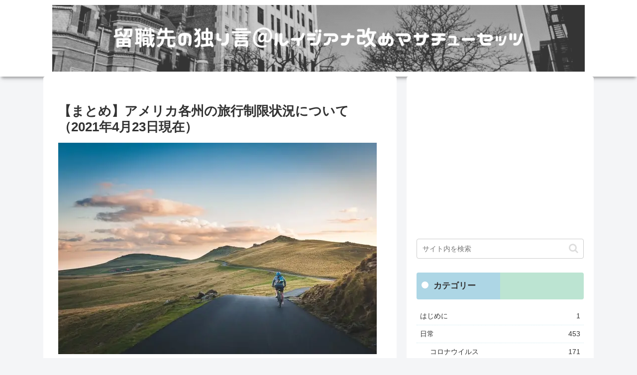

--- FILE ---
content_type: text/html; charset=utf-8
request_url: https://www.google.com/recaptcha/api2/aframe
body_size: 265
content:
<!DOCTYPE HTML><html><head><meta http-equiv="content-type" content="text/html; charset=UTF-8"></head><body><script nonce="8rIdyXdbM1snsY0XnXOESQ">/** Anti-fraud and anti-abuse applications only. See google.com/recaptcha */ try{var clients={'sodar':'https://pagead2.googlesyndication.com/pagead/sodar?'};window.addEventListener("message",function(a){try{if(a.source===window.parent){var b=JSON.parse(a.data);var c=clients[b['id']];if(c){var d=document.createElement('img');d.src=c+b['params']+'&rc='+(localStorage.getItem("rc::a")?sessionStorage.getItem("rc::b"):"");window.document.body.appendChild(d);sessionStorage.setItem("rc::e",parseInt(sessionStorage.getItem("rc::e")||0)+1);localStorage.setItem("rc::h",'1769433161118');}}}catch(b){}});window.parent.postMessage("_grecaptcha_ready", "*");}catch(b){}</script></body></html>

--- FILE ---
content_type: text/css
request_url: https://npng2000.com/wp-content/themes/cocoon-child-master/style.css?ver=6.9&fver=20230102104718
body_size: 1182
content:
@charset "UTF-8";

/*!
Theme Name: Cocoon Child
Description: Cocoon専用の子テーマ
Theme URI: https://wp-cocoon.com/
Author: わいひら
Author URI: https://nelog.jp/
Template:   cocoon-master
Version:    1.1.2
*/

/************************************
** 子テーマ用のスタイルを書く
************************************/
/*必要ならばここにコードを書く*/

/************************************
** レスポンシブデザイン用のメディアクエリ
************************************/
/*1023px以下*/
@media screen and (max-width: 1023px){
  /*必要ならばここにコードを書く*/
}

/*834px以下*/
@media screen and (max-width: 834px){
  /*必要ならばここにコードを書く*/
}

/*480px以下*/
@media screen and (max-width: 480px){
  /*必要ならばここにコードを書く*/
}
.widget-entry-card {
    font-size: 14px;
}
#main .button-caption {
	display: none; /*キャプション非表示*/
}
/*SNSシェアボタン*/
.sns-share-message{
	font-weight: bold; /*太字*/
	color: #875d5b; /*文字色*/
}
.sns-share-buttons {
	flex-wrap: nowrap; /*折り返さない*/
	justify-content: center; /*中央寄せ*/
}
.sns-share-buttons a {
	border-radius: 50%; /*丸くする*/
	font-size: 20px; /*アイコンのサイズ*/
	margin: 0 10px; /*ボタン同士の間隔*/
}
#main .sns-share a {
	width: 40px; /*ボタンの横幅*/
	height: 40px; /*ボタンの高さ*/
}
.related-entry-heading {
  font-size: 14pt;
  text-align:center;
}
.related-entry-card-thumb {
  border-radius: 22px;
}
.related-entry-card-title {
  font-weight: normal;
  font-size: 13px !important;
}
.comment-title {
  text-align:center;
  font-size: 14pt;
}
.center_iframe{
  display: block;
  margin: auto;
}
.sidebar {
font-size: 0.8em;
}
/************************************
****　おすすめカード
************************************/
div#recommended-in.recommended-in.wrap.cf{
margin-top: 20px;
max-height:220px;
}
@media screen and (min-width: 1024px){
div#recommended-in.recommended-in.wrap.cf{
padding:0 2em;
}}
div#content.content.cf{
margin-top:0;
}
.widget-entry-cards .a-wrap{
transition: all .2s;
}
.widget-entry-cards .a-wrap:hover {
transform: translateY(-1px);
transition: all .2s;
}
figure.navi-entry-card-thumb.widget-entry-card-thumb.card-thumb{
opacity:.8;
}
.recommended.rcs-center-white-title .a-wrap:hover .card-content {
transition: all .1s;
opacity: 1;
}
.widget-entry-cards.large-thumb-on .card-content{
background: rgba(151, 151, 151, 0);
}
a.navi-entry-card-link.widget-entry-card-link.a-wrap{
border-radius:10px!important;
margin:1em .5em;
background-color:#FFFFFF;/*Cocoon設定「全体」の「サイト背景色」に合わせてください*/
}
div.navi-entry-card-title.widget-entry-card-title.card-title{
color:#333333;
font-weight:bold;
font-size:.8em;
background-color: rgba(255, 255, 255, 0.8);
padding: .6em .5em;
border-radius:30px;
}
@media (max-width:834px){
a.navi-entry-card-link.widget-entry-card-link.a-wrap{
margin:.3em 0em;
}
div.navi-entry-card.widget-entry-card.e-card.cf{
border-radius:10px!important;
overflow:hidden;
max-height:100px;
margin:0 .3em 0;
box-shadow: 0px 1px 4px 0 rgba(0,0,0,.1)!important;
}
.widget-entry-cards.large-thumb-on .a-wrap:hover {
box-shadow:none;
}
}
@media (max-width:834px){
div.navi-entry-card-title.widget-entry-card-title.card-title{
font-size:.6em;
padding: .5em;
}
div#recommended-in.recommended-in.wrap.cf{
margin: .7em .2em .3em;
}
.widget-entry-cards.large-thumb-on .card-content{
background: rgba(151, 151, 151, 0.2);
}
}
main#main.main{
margin:0;
}
.body .navi-entry-cards{
margin-bottom: 0;
}
.page .new-entry-cards {
	display: flex;
	flex-wrap: wrap;
}

.page .new-entry-card-link {
	width: 50%;
}